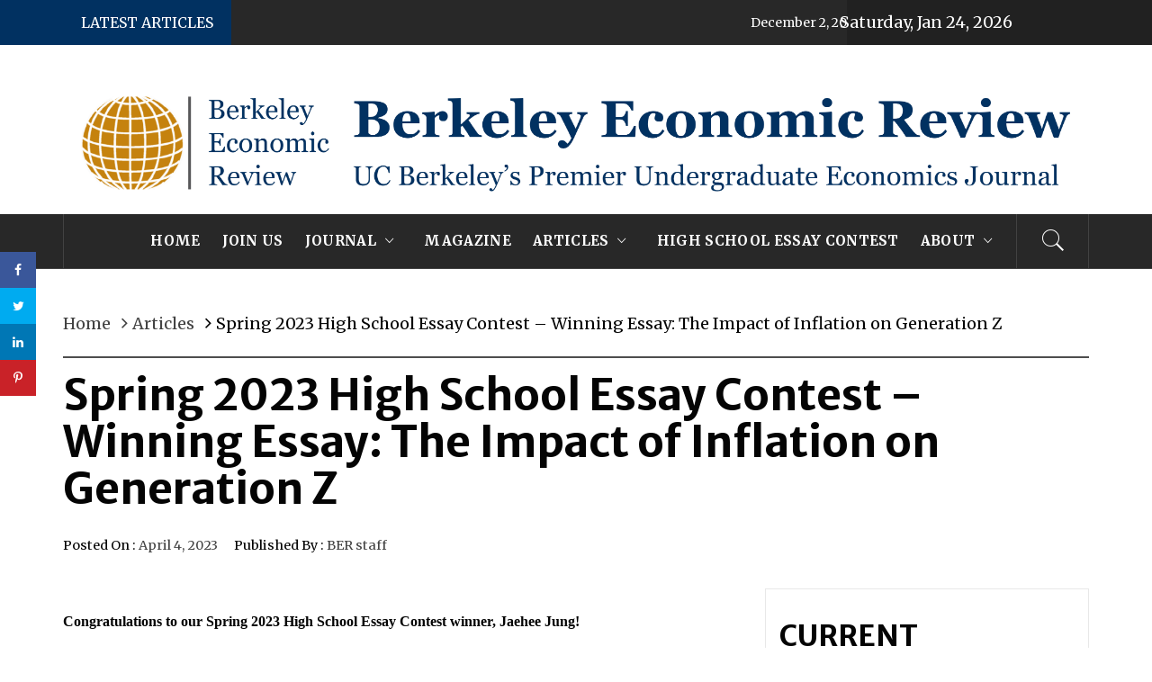

--- FILE ---
content_type: text/html; charset=UTF-8
request_url: https://econreview.studentorg.berkeley.edu/spring-2023-high-school-essay-contest-winning-essay-the-impact-of-inflation-on-generation-z/
body_size: 17689
content:
<!DOCTYPE html>
<html lang="en-US">
<head>
    <meta charset="UTF-8">
    <meta name="viewport" content="width=device-width, initial-scale=1">
    <link rel="profile" href="http://gmpg.org/xfn/11">
    <link rel="pingback" href="https://econreview.studentorg.berkeley.edu/xmlrpc.php">
    <title>Spring 2023 High School Essay Contest &#8211; Winning Essay: The Impact of Inflation on Generation Z &#8211; Berkeley Economic Review</title>
        <style type="text/css">
                            body .inner-header-overlay {
                    filter: alpha(opacity=72);
                    opacity: .72;
                }

                body .owl-item.active .single-slide:after {
                    filter: alpha(opacity=100);
                    opacity: 1;
                }

                        body .alt-bgcolor,
            body .widget.widget_nav_menu ul li:hover a:after,
            body .widget.widget_nav_menu ul li:focus a:after{
                background: #013161;
            }
                        body .secondary-bgcolor,
            body .main-navigation .menu > ul > li.current-menu-item > a,
            body .main-navigation .menu > ul > li:hover > a,
            body .main-navigation .menu > ul > li:focus > a,
            body .main-navigation .menu ul ul a:hover,
            body .inner-banner-2 .entry-title:after,
            body .widget.royal_magazine_widget_tabbed ul.nav-tabs li:hover a,
            body .widget.royal_magazine_widget_tabbed ul.nav-tabs li:hover a,
            body .widget.royal_magazine_widget_tabbed .nav-tabs > li.active > a,
            body .widget.royal_magazine_widget_tabbed .nav-tabs > li.active > a:focus,
            body .widget.royal_magazine_widget_tabbed .nav-tabs > li.active > a:hover
            body .widget.royal_magazine_widget_tabbed .site-footer .widget ul li ,
            body .woocommerce nav.woocommerce-pagination ul li a:focus,
            body .woocommerce nav.woocommerce-pagination ul li a:hover,
            body .woocommerce nav.woocommerce-pagination ul li span.current,
            body button,
            body input[type="button"],
            body input[type="reset"],
            body input[type="submit"],
            body .button-fancy:hover.-red > .btn-arrow,
            body .button-fancy:hover.-red > .btn-arrow:before, .button-fancy:hover.-red > .btn-arrow:after,
            body .news a:hover > span,
            body .news a:hover,
            body .nav-links .page-numbers.current,
            body .nav-links .page-numbers:hover,
            body .nav-links .page-numbers:focus,
            body .woocommerce nav.woocommerce-pagination ul li a:focus,
            body .woocommerce nav.woocommerce-pagination ul li a:hover,
            body .woocommerce nav.woocommerce-pagination ul li span.current {
                background: #c78111;
            }

            body .twp-corner:after{
                border-right-color: #c78111;
            }

            .button-fancy.-red,
            .nav-links .page-numbers.current,
            .nav-links .page-numbers:hover,
            .nav-links .page-numbers:focus,
            .woocommerce nav.woocommerce-pagination ul li a:focus,
            .woocommerce nav.woocommerce-pagination ul li a:hover,
            .woocommerce nav.woocommerce-pagination ul li span.current {
                border-color: #c78111;
            }

            body .sticky h2:before,
            body .button-fancy.-red,
            body .site-footer a:hover,
            body .site-footer a:focus,
            body input[type="text"]:focus,
            body input[type="text"]:hover,
            body input[type="email"]:focus,
            body input[type="email"]:hover,
            body input[type="url"]:focus,
            body input[type="url"]:hover,
            body input[type="password"]:focus,
            body input[type="password"]:hover,
            body input[type="search"]:focus,
            body input[type="search"]:hover,
            body input[type="number"]:focus,
            body input[type="number"]:hover,
            body input[type="tel"]:focus,
            body input[type="tel"]:hover,
            body input[type="range"]:focus,
            body input[type="range"]:hover,
            body input[type="date"]:focus,
            body input[type="date"]:hover,
            body input[type="month"]:focus,
            body input[type="month"]:hover,
            body input[type="week"]:focus,
            body input[type="week"]:hover,
            body input[type="time"]:focus,
            body input[type="time"]:hover,
            body input[type="datetime"]:focus,
            body input[type="datetime"]:hover,
            body input[type="datetime-local"]:focus,
            body input[type="datetime-local"]:hover,
            body input[type="color"]:focus,
            body input[type="color"]:hover,
            body textarea:focus,
            body textarea:hover,
            body a:hover, body a:focus, body a:active {
                color: #c78111;
            }

                        body .site-footer{
                background: #0f100f;
            }

                        body .site-footer,
            body .site-footer a,
            body .site-footer h1,
            body .site-footer h2,
            body .site-footer h3,
            body .site-footer h4,
            body .site-footer h5{
                color: #fff;
            }

                        body .mailchimp-bgcolor {
                background: #013161;
            }

                        body .mailchimp-bgcolor,
            body .mailchimp-bgcolor a{
                color: #ffffff;
            }

                        body .mc4wp-form-fields input[type="submit"] {
                background: #f7de22;
            }

                        body,
            button,
            input,
            select,
            textarea,
            .primary-font,
            .main-navigation .menu ul a,
            #secondary .widget.royal_magazine_widget_tabbed ul.nav-tabs li a,
            .site-footer .widget.royal_magazine_widget_tabbed ul.nav-tabs li a,
            .widget.widget_nav_menu ul.menu li a{
                font-family: Merriweather !important;
            }

                        .comment-respond .comment-reply-title,
            .secondary-font,
            h1, h2, h3, h4, h5, h6 {
                font-family: Merriweather Sans !important;
            }

                        body,
            .single .site-content .content-area p,
            .alt-font{
                font-family: Merriweather !important;
            }

                        body, body button, body input, body select, body textarea, body p {
                font-size: 18px !important;
            }

                        body.home .twp-article-wrapper .twp-text-align,
            body.archive .twp-article-wrapper .twp-text-align {
                text-align: justify;
            }

                        body h1 {
                font-size: 36px;
            }

                        body h2 {
                font-size: 30px;
            }

                        body h3 {
                font-size: 24px;
            }

                        body h4 {
                font-size: 18px;
            }

                        body h5 {
                font-size: 14px;
            }

                    </style>

    
<!-- Google Tag Manager for WordPress by gtm4wp.com -->
<script data-cfasync="false" data-pagespeed-no-defer>
	var gtm4wp_datalayer_name = "dataLayer";
	var dataLayer = dataLayer || [];
</script>
<!-- End Google Tag Manager for WordPress by gtm4wp.com --><link rel='dns-prefetch' href='//fonts.googleapis.com' />
<link rel='dns-prefetch' href='//s.w.org' />
<link rel="alternate" type="application/rss+xml" title="Berkeley Economic Review &raquo; Feed" href="https://econreview.studentorg.berkeley.edu/feed/" />
<link rel="alternate" type="application/rss+xml" title="Berkeley Economic Review &raquo; Comments Feed" href="https://econreview.studentorg.berkeley.edu/comments/feed/" />
<link rel="alternate" type="application/rss+xml" title="Berkeley Economic Review &raquo; Spring 2023 High School Essay Contest &#8211; Winning Essay: The Impact of Inflation on Generation Z Comments Feed" href="https://econreview.studentorg.berkeley.edu/spring-2023-high-school-essay-contest-winning-essay-the-impact-of-inflation-on-generation-z/feed/" />
		<!-- This site uses the Google Analytics by ExactMetrics plugin v7.10.0 - Using Analytics tracking - https://www.exactmetrics.com/ -->
							<script
				src="//www.googletagmanager.com/gtag/js?id=UA-85366879-1"  data-cfasync="false" data-wpfc-render="false" type="text/javascript" async></script>
			<script data-cfasync="false" data-wpfc-render="false" type="text/javascript">
				var em_version = '7.10.0';
				var em_track_user = true;
				var em_no_track_reason = '';
				
								var disableStrs = [
															'ga-disable-UA-85366879-1',
									];

				/* Function to detect opted out users */
				function __gtagTrackerIsOptedOut() {
					for (var index = 0; index < disableStrs.length; index++) {
						if (document.cookie.indexOf(disableStrs[index] + '=true') > -1) {
							return true;
						}
					}

					return false;
				}

				/* Disable tracking if the opt-out cookie exists. */
				if (__gtagTrackerIsOptedOut()) {
					for (var index = 0; index < disableStrs.length; index++) {
						window[disableStrs[index]] = true;
					}
				}

				/* Opt-out function */
				function __gtagTrackerOptout() {
					for (var index = 0; index < disableStrs.length; index++) {
						document.cookie = disableStrs[index] + '=true; expires=Thu, 31 Dec 2099 23:59:59 UTC; path=/';
						window[disableStrs[index]] = true;
					}
				}

				if ('undefined' === typeof gaOptout) {
					function gaOptout() {
						__gtagTrackerOptout();
					}
				}
								window.dataLayer = window.dataLayer || [];

				window.ExactMetricsDualTracker = {
					helpers: {},
					trackers: {},
				};
				if (em_track_user) {
					function __gtagDataLayer() {
						dataLayer.push(arguments);
					}

					function __gtagTracker(type, name, parameters) {
						if (!parameters) {
							parameters = {};
						}

						if (parameters.send_to) {
							__gtagDataLayer.apply(null, arguments);
							return;
						}

						if (type === 'event') {
							
														parameters.send_to = exactmetrics_frontend.ua;
							__gtagDataLayer(type, name, parameters);
													} else {
							__gtagDataLayer.apply(null, arguments);
						}
					}

					__gtagTracker('js', new Date());
					__gtagTracker('set', {
						'developer_id.dNDMyYj': true,
											});
															__gtagTracker('config', 'UA-85366879-1', {"forceSSL":"true"} );
										window.gtag = __gtagTracker;										(function () {
						/* https://developers.google.com/analytics/devguides/collection/analyticsjs/ */
						/* ga and __gaTracker compatibility shim. */
						var noopfn = function () {
							return null;
						};
						var newtracker = function () {
							return new Tracker();
						};
						var Tracker = function () {
							return null;
						};
						var p = Tracker.prototype;
						p.get = noopfn;
						p.set = noopfn;
						p.send = function () {
							var args = Array.prototype.slice.call(arguments);
							args.unshift('send');
							__gaTracker.apply(null, args);
						};
						var __gaTracker = function () {
							var len = arguments.length;
							if (len === 0) {
								return;
							}
							var f = arguments[len - 1];
							if (typeof f !== 'object' || f === null || typeof f.hitCallback !== 'function') {
								if ('send' === arguments[0]) {
									var hitConverted, hitObject = false, action;
									if ('event' === arguments[1]) {
										if ('undefined' !== typeof arguments[3]) {
											hitObject = {
												'eventAction': arguments[3],
												'eventCategory': arguments[2],
												'eventLabel': arguments[4],
												'value': arguments[5] ? arguments[5] : 1,
											}
										}
									}
									if ('pageview' === arguments[1]) {
										if ('undefined' !== typeof arguments[2]) {
											hitObject = {
												'eventAction': 'page_view',
												'page_path': arguments[2],
											}
										}
									}
									if (typeof arguments[2] === 'object') {
										hitObject = arguments[2];
									}
									if (typeof arguments[5] === 'object') {
										Object.assign(hitObject, arguments[5]);
									}
									if ('undefined' !== typeof arguments[1].hitType) {
										hitObject = arguments[1];
										if ('pageview' === hitObject.hitType) {
											hitObject.eventAction = 'page_view';
										}
									}
									if (hitObject) {
										action = 'timing' === arguments[1].hitType ? 'timing_complete' : hitObject.eventAction;
										hitConverted = mapArgs(hitObject);
										__gtagTracker('event', action, hitConverted);
									}
								}
								return;
							}

							function mapArgs(args) {
								var arg, hit = {};
								var gaMap = {
									'eventCategory': 'event_category',
									'eventAction': 'event_action',
									'eventLabel': 'event_label',
									'eventValue': 'event_value',
									'nonInteraction': 'non_interaction',
									'timingCategory': 'event_category',
									'timingVar': 'name',
									'timingValue': 'value',
									'timingLabel': 'event_label',
									'page': 'page_path',
									'location': 'page_location',
									'title': 'page_title',
								};
								for (arg in args) {
																		if (!(!args.hasOwnProperty(arg) || !gaMap.hasOwnProperty(arg))) {
										hit[gaMap[arg]] = args[arg];
									} else {
										hit[arg] = args[arg];
									}
								}
								return hit;
							}

							try {
								f.hitCallback();
							} catch (ex) {
							}
						};
						__gaTracker.create = newtracker;
						__gaTracker.getByName = newtracker;
						__gaTracker.getAll = function () {
							return [];
						};
						__gaTracker.remove = noopfn;
						__gaTracker.loaded = true;
						window['__gaTracker'] = __gaTracker;
					})();
									} else {
										console.log("");
					(function () {
						function __gtagTracker() {
							return null;
						}

						window['__gtagTracker'] = __gtagTracker;
						window['gtag'] = __gtagTracker;
					})();
									}
			</script>
				<!-- / Google Analytics by ExactMetrics -->
				<script type="text/javascript">
			window._wpemojiSettings = {"baseUrl":"https:\/\/s.w.org\/images\/core\/emoji\/11\/72x72\/","ext":".png","svgUrl":"https:\/\/s.w.org\/images\/core\/emoji\/11\/svg\/","svgExt":".svg","source":{"concatemoji":"https:\/\/econreview.studentorg.berkeley.edu\/wp-includes\/js\/wp-emoji-release.min.js?ver=4.9.8"}};
			!function(a,b,c){function d(a,b){var c=String.fromCharCode;l.clearRect(0,0,k.width,k.height),l.fillText(c.apply(this,a),0,0);var d=k.toDataURL();l.clearRect(0,0,k.width,k.height),l.fillText(c.apply(this,b),0,0);var e=k.toDataURL();return d===e}function e(a){var b;if(!l||!l.fillText)return!1;switch(l.textBaseline="top",l.font="600 32px Arial",a){case"flag":return!(b=d([55356,56826,55356,56819],[55356,56826,8203,55356,56819]))&&(b=d([55356,57332,56128,56423,56128,56418,56128,56421,56128,56430,56128,56423,56128,56447],[55356,57332,8203,56128,56423,8203,56128,56418,8203,56128,56421,8203,56128,56430,8203,56128,56423,8203,56128,56447]),!b);case"emoji":return b=d([55358,56760,9792,65039],[55358,56760,8203,9792,65039]),!b}return!1}function f(a){var c=b.createElement("script");c.src=a,c.defer=c.type="text/javascript",b.getElementsByTagName("head")[0].appendChild(c)}var g,h,i,j,k=b.createElement("canvas"),l=k.getContext&&k.getContext("2d");for(j=Array("flag","emoji"),c.supports={everything:!0,everythingExceptFlag:!0},i=0;i<j.length;i++)c.supports[j[i]]=e(j[i]),c.supports.everything=c.supports.everything&&c.supports[j[i]],"flag"!==j[i]&&(c.supports.everythingExceptFlag=c.supports.everythingExceptFlag&&c.supports[j[i]]);c.supports.everythingExceptFlag=c.supports.everythingExceptFlag&&!c.supports.flag,c.DOMReady=!1,c.readyCallback=function(){c.DOMReady=!0},c.supports.everything||(h=function(){c.readyCallback()},b.addEventListener?(b.addEventListener("DOMContentLoaded",h,!1),a.addEventListener("load",h,!1)):(a.attachEvent("onload",h),b.attachEvent("onreadystatechange",function(){"complete"===b.readyState&&c.readyCallback()})),g=c.source||{},g.concatemoji?f(g.concatemoji):g.wpemoji&&g.twemoji&&(f(g.twemoji),f(g.wpemoji)))}(window,document,window._wpemojiSettings);
		</script>
		<style type="text/css">
img.wp-smiley,
img.emoji {
	display: inline !important;
	border: none !important;
	box-shadow: none !important;
	height: 1em !important;
	width: 1em !important;
	margin: 0 .07em !important;
	vertical-align: -0.1em !important;
	background: none !important;
	padding: 0 !important;
}
</style>
<link rel='stylesheet' id='contact-form-7-css'  href='https://econreview.studentorg.berkeley.edu/wp-content/plugins/contact-form-7/includes/css/styles.css?ver=5.0.4' type='text/css' media='all' />
<link rel='stylesheet' id='font-awesome-5-css'  href='https://econreview.studentorg.berkeley.edu/wp-content/plugins/beaver-builder-lite-version/fonts/fontawesome/5.15.4/css/all.min.css?ver=2.8.3.2' type='text/css' media='all' />
<link rel='stylesheet' id='font-awesome-css'  href='https://econreview.studentorg.berkeley.edu/wp-content/plugins/beaver-builder-lite-version/fonts/fontawesome/5.15.4/css/v4-shims.min.css?ver=2.8.3.2' type='text/css' media='all' />
<link rel='stylesheet' id='bootstrap-css'  href='https://econreview.studentorg.berkeley.edu/wp-content/plugins/magee-shortcodes/assets/bootstrap/css/bootstrap.min.css?ver=3.3.4' type='text/css' media='' />
<link rel='stylesheet' id='prettyPhoto-css'  href='https://econreview.studentorg.berkeley.edu/wp-content/plugins/magee-shortcodes/assets/css/prettyPhoto.css?ver=4.9.8' type='text/css' media='' />
<link rel='stylesheet' id='classycountdown-css'  href='https://econreview.studentorg.berkeley.edu/wp-content/plugins/magee-shortcodes/assets/jquery-countdown/jquery.classycountdown.css?ver=1.1.0' type='text/css' media='' />
<link rel='stylesheet' id='twentytwenty-css'  href='https://econreview.studentorg.berkeley.edu/wp-content/plugins/magee-shortcodes/assets/css/twentytwenty.css?ver=4.9.8' type='text/css' media='' />
<link rel='stylesheet' id='audioplayer-css'  href='https://econreview.studentorg.berkeley.edu/wp-content/plugins/magee-shortcodes/assets/css/audioplayer.css?ver=4.9.8' type='text/css' media='' />
<link rel='stylesheet' id='weather-icons-css'  href='https://econreview.studentorg.berkeley.edu/wp-content/plugins/magee-shortcodes/assets/weathericons/css/weather-icons.min.css?ver=4.9.8' type='text/css' media='' />
<link rel='stylesheet' id='animate-css'  href='https://econreview.studentorg.berkeley.edu/wp-content/plugins/magee-shortcodes/assets/css/animate.css?ver=4.9.8' type='text/css' media='' />
<link rel='stylesheet' id='magee-shortcode-css'  href='https://econreview.studentorg.berkeley.edu/wp-content/plugins/magee-shortcodes/assets/css/shortcode.css?ver=1.6.0' type='text/css' media='' />
<link rel='stylesheet' id='sdm-styles-css'  href='https://econreview.studentorg.berkeley.edu/wp-content/plugins/simple-download-monitor/css/sdm_wp_styles.css?ver=4.9.8' type='text/css' media='all' />
<link rel='stylesheet' id='dpsp-frontend-style-css'  href='https://econreview.studentorg.berkeley.edu/wp-content/plugins/social-pug/assets/css/style-frontend.css?ver=4.9.8' type='text/css' media='all' />
<link rel='stylesheet' id='google-fonts-css'  href='//fonts.googleapis.com/css?family&#038;ver=1.4.5' type='text/css' media='all' />
<link rel='stylesheet' id='google-fonts-title-css'  href='//fonts.googleapis.com/css?family&#038;ver=1.4.5' type='text/css' media='all' />
<link rel='stylesheet' id='wpfm-frontend-font-awesome-css'  href='https://econreview.studentorg.berkeley.edu/wp-content/plugins/wp-floating-menu/css/font-awesome/font-awesome.min.css?ver=4.9.8' type='text/css' media='all' />
<link rel='stylesheet' id='wpfm-frontend-genericons-css-css'  href='https://econreview.studentorg.berkeley.edu/wp-content/plugins/wp-floating-menu/css/genericons.css?ver=4.9.8' type='text/css' media='all' />
<link rel='stylesheet' id='wpfm-frontend-css-css'  href='https://econreview.studentorg.berkeley.edu/wp-content/plugins/wp-floating-menu/css/front-end.css?ver=4.9.8' type='text/css' media='all' />
<link rel='stylesheet' id='dashicons-css'  href='https://econreview.studentorg.berkeley.edu/wp-includes/css/dashicons.min.css?ver=4.9.8' type='text/css' media='all' />
<link rel='stylesheet' id='wpfm-frontend-vesper-icons-css-css'  href='https://econreview.studentorg.berkeley.edu/wp-content/plugins/wp-floating-menu/css/vesper-icons.css?ver=4.9.8' type='text/css' media='all' />
<link rel='stylesheet' id='issuem_style-css'  href='https://econreview.studentorg.berkeley.edu/wp-content/plugins/issuem/css/issuem.css?ver=2.8.6' type='text/css' media='all' />
<link rel='stylesheet' id='jquery-issuem-flexslider-css'  href='https://econreview.studentorg.berkeley.edu/wp-content/plugins/issuem/css/flexslider.css?ver=2.8.6' type='text/css' media='all' />
<link rel='stylesheet' id='slick-css'  href='https://econreview.studentorg.berkeley.edu/wp-content/themes/royal-magazine-pro/assets/libraries/slick/css/slick.min.css?ver=4.9.8' type='text/css' media='all' />
<link rel='stylesheet' id='ionicons-css'  href='https://econreview.studentorg.berkeley.edu/wp-content/themes/royal-magazine-pro/assets/libraries/ionicons/css/ionicons.min.css?ver=4.9.8' type='text/css' media='all' />
<link rel='stylesheet' id='magnific-popup-css'  href='https://econreview.studentorg.berkeley.edu/wp-content/themes/royal-magazine-pro/assets/libraries/magnific-popup/magnific-popup.css?ver=4.9.8' type='text/css' media='all' />
<link rel='stylesheet' id='slider-pro-css-css'  href='https://econreview.studentorg.berkeley.edu/wp-content/themes/royal-magazine-pro/assets/libraries/slider-pro/css/slider-pro.min.css?ver=4.9.8' type='text/css' media='all' />
<link rel='stylesheet' id='royal-magazine-style-css'  href='https://econreview.studentorg.berkeley.edu/wp-content/themes/royal-magazine-pro/style.css?ver=4.9.8' type='text/css' media='all' />
<link rel='stylesheet' id='royal-magazine-google-fonts-css'  href='https://fonts.googleapis.com/css?family=Merriweather:400,400italic,300,900,700|Merriweather%20Sans:400,400italic,700,800|Merriweather:400,400italic,300,900,700' type='text/css' media='all' />
<link rel='stylesheet' id='dry_awp_theme_style-css'  href='https://econreview.studentorg.berkeley.edu/wp-content/plugins/advanced-wp-columns/assets/css/awp-columns.css?ver=4.9.8' type='text/css' media='all' />
<style id='dry_awp_theme_style-inline-css' type='text/css'>
@media screen and (max-width: 1024px) {	.csColumn {		clear: both !important;		float: none !important;		text-align: center !important;		margin-left:  10% !important;		margin-right: 10% !important;		width: 80% !important;	}	.csColumnGap {		display: none !important;	}}
</style>
<link rel='stylesheet' id='wpfm-google-fonts-css'  href='//fonts.googleapis.com/css?family=Roboto%3A100italic%2C100%2C300italic%2C300%2C400italic%2C400%2C500italic%2C500%2C700italic%2C700%2C900italic%2C900&#038;ver=4.9.8' type='text/css' media='all' />
<script type='text/javascript' src='https://econreview.studentorg.berkeley.edu/wp-content/plugins/google-analytics-dashboard-for-wp/assets/js/frontend-gtag.min.js?ver=7.10.0'></script>
<script data-cfasync="false" data-wpfc-render="false" type="text/javascript" id='exactmetrics-frontend-script-js-extra'>/* <![CDATA[ */
var exactmetrics_frontend = {"js_events_tracking":"true","download_extensions":"zip,mp3,mpeg,pdf,docx,pptx,xlsx,rar","inbound_paths":"[{\"path\":\"\\\/go\\\/\",\"label\":\"affiliate\"},{\"path\":\"\\\/recommend\\\/\",\"label\":\"affiliate\"}]","home_url":"https:\/\/econreview.studentorg.berkeley.edu","hash_tracking":"false","ua":"UA-85366879-1","v4_id":""};/* ]]> */
</script>
<script type='text/javascript' src='https://econreview.studentorg.berkeley.edu/wp-includes/js/jquery/jquery.js?ver=1.12.4'></script>
<script type='text/javascript' src='https://econreview.studentorg.berkeley.edu/wp-includes/js/jquery/jquery-migrate.min.js?ver=1.4.1'></script>
<script type='text/javascript' src='https://econreview.studentorg.berkeley.edu/wp-content/plugins/magee-shortcodes/assets/js/jquery.waypoints.js?ver=2.0.5'></script>
<script type='text/javascript' src='https://econreview.studentorg.berkeley.edu/wp-content/plugins/magee-shortcodes/assets/jquery-countdown/jquery.countdown.min.js?ver=2.0.4'></script>
<script type='text/javascript' src='https://econreview.studentorg.berkeley.edu/wp-content/plugins/magee-shortcodes/assets/jquery-easy-pie-chart/jquery.easypiechart.min.js?ver=2.1.7'></script>
<script type='text/javascript' src='https://econreview.studentorg.berkeley.edu/wp-content/plugins/magee-shortcodes/assets/js/jquery.prettyPhoto.js?ver=3.1.6'></script>
<script type='text/javascript' src='https://econreview.studentorg.berkeley.edu/wp-content/plugins/magee-shortcodes/assets/jquery-countdown/jquery.knob.js?ver=1.2.11'></script>
<script type='text/javascript' src='https://econreview.studentorg.berkeley.edu/wp-content/plugins/magee-shortcodes/assets/jquery-countdown/jquery.throttle.js?ver=4.9.8'></script>
<script type='text/javascript' src='https://econreview.studentorg.berkeley.edu/wp-content/plugins/magee-shortcodes/assets/jquery-countdown/jquery.classycountdown.min.js?ver=1.1.0'></script>
<script type='text/javascript' src='https://econreview.studentorg.berkeley.edu/wp-content/plugins/magee-shortcodes/assets/js/jquery.event.move.js?ver=1.3.6'></script>
<script type='text/javascript' src='https://econreview.studentorg.berkeley.edu/wp-content/plugins/magee-shortcodes/assets/js/jquery.twentytwenty.js?ver=4.9.8'></script>
<script type='text/javascript' src='https://econreview.studentorg.berkeley.edu/wp-content/plugins/magee-shortcodes/assets/js/audioplayer.js?ver=4.9.8'></script>
<script type='text/javascript' src='https://econreview.studentorg.berkeley.edu/wp-content/plugins/magee-shortcodes/assets/js/chart.min.js?ver=2.1.4'></script>
<script type='text/javascript' src='https://econreview.studentorg.berkeley.edu/wp-content/plugins/magee-shortcodes/assets/js/moment.js?ver=2.12.0'></script>
<script type='text/javascript'>
/* <![CDATA[ */
var sdm_ajax_script = {"ajaxurl":"https:\/\/econreview.studentorg.berkeley.edu\/wp-admin\/admin-ajax.php"};
/* ]]> */
</script>
<script type='text/javascript' src='https://econreview.studentorg.berkeley.edu/wp-content/plugins/simple-download-monitor/js/sdm_wp_scripts.js?ver=4.9.8'></script>
<script type='text/javascript' src='https://econreview.studentorg.berkeley.edu/wp-content/plugins/social-pug/assets/js/front-end.js?ver=4.9.8'></script>
<script type='text/javascript' src='https://econreview.studentorg.berkeley.edu/wp-content/plugins/wp-floating-menu/js/frontend.js?ver=1.4.5'></script>
<script type='text/javascript' src='https://econreview.studentorg.berkeley.edu/wp-content/plugins/issuem/js/jquery.flexslider-min.js?ver=2.8.6'></script>
<link rel='https://api.w.org/' href='https://econreview.studentorg.berkeley.edu/wp-json/' />
<link rel="EditURI" type="application/rsd+xml" title="RSD" href="https://econreview.studentorg.berkeley.edu/xmlrpc.php?rsd" />
<link rel="wlwmanifest" type="application/wlwmanifest+xml" href="https://econreview.studentorg.berkeley.edu/wp-includes/wlwmanifest.xml" /> 
<link rel='prev' title='Spring 2023 High School Essay Contest' href='https://econreview.studentorg.berkeley.edu/spring-2023-high-school-essay-contest/' />
<link rel='next' title='Is economic man really a rational agent?' href='https://econreview.studentorg.berkeley.edu/is-economic-man-really-a-rational-agent/' />
<meta name="generator" content="WordPress 4.9.8" />
<link rel="canonical" href="https://econreview.studentorg.berkeley.edu/spring-2023-high-school-essay-contest-winning-essay-the-impact-of-inflation-on-generation-z/" />
<link rel='shortlink' href='https://econreview.studentorg.berkeley.edu/?p=4263' />
		<!-- Custom Logo: hide header text -->
		<style id="custom-logo-css" type="text/css">
			.site-title, .site-description {
				position: absolute;
				clip: rect(1px, 1px, 1px, 1px);
			}
		</style>
	<link rel="alternate" type="application/json+oembed" href="https://econreview.studentorg.berkeley.edu/wp-json/oembed/1.0/embed?url=https%3A%2F%2Feconreview.studentorg.berkeley.edu%2Fspring-2023-high-school-essay-contest-winning-essay-the-impact-of-inflation-on-generation-z%2F" />
<link rel="alternate" type="text/xml+oembed" href="https://econreview.studentorg.berkeley.edu/wp-json/oembed/1.0/embed?url=https%3A%2F%2Feconreview.studentorg.berkeley.edu%2Fspring-2023-high-school-essay-contest-winning-essay-the-impact-of-inflation-on-generation-z%2F&#038;format=xml" />
<meta name="generator" content="Site Kit by Google 1.69.0" /><script type="text/javascript">//<![CDATA[
  function external_links_in_new_windows_loop() {
    if (!document.links) {
      document.links = document.getElementsByTagName('a');
    }
    var change_link = false;
    var force = '';
    var ignore = '';

    for (var t=0; t<document.links.length; t++) {
      var all_links = document.links[t];
      change_link = false;
      
      if(document.links[t].hasAttribute('onClick') == false) {
        // forced if the address starts with http (or also https), but does not link to the current domain
        if(all_links.href.search(/^http/) != -1 && all_links.href.search('econreview.studentorg.berkeley.edu') == -1 && all_links.href.search(/^#/) == -1) {
          // console.log('Changed ' + all_links.href);
          change_link = true;
        }
          
        if(force != '' && all_links.href.search(force) != -1) {
          // forced
          // console.log('force ' + all_links.href);
          change_link = true;
        }
        
        if(ignore != '' && all_links.href.search(ignore) != -1) {
          // console.log('ignore ' + all_links.href);
          // ignored
          change_link = false;
        }

        if(change_link == true) {
          // console.log('Changed ' + all_links.href);
          document.links[t].setAttribute('onClick', 'javascript:window.open(\'' + all_links.href.replace(/'/g, '') + '\', \'_blank\', \'noopener\'); return false;');
          document.links[t].removeAttribute('target');
        }
      }
    }
  }
  
  // Load
  function external_links_in_new_windows_load(func)
  {  
    var oldonload = window.onload;
    if (typeof window.onload != 'function'){
      window.onload = func;
    } else {
      window.onload = function(){
        oldonload();
        func();
      }
    }
  }

  external_links_in_new_windows_load(external_links_in_new_windows_loop);
  //]]></script>

<style type="text/css" data-source="Social Pug">
					@media screen and ( max-width : 720px ) {
						#dpsp-floating-sidebar.dpsp-hide-on-mobile { display: none !important; }
					}
				</style><meta name="twitter:card" 		content="summary_large_image" /><meta property="og:url"			content="https://econreview.studentorg.berkeley.edu/spring-2023-high-school-essay-contest-winning-essay-the-impact-of-inflation-on-generation-z/" /><meta property="og:type"			content="article" /><meta property="og:title"			content="Spring 2023 High School Essay Contest - Winning Essay: The Impact of Inflation on Generation Z" /><meta property="og:description" 	content="Congratulations to our Spring 2023 High School Essay Contest winner, Jaehee Jung! JAEHEE JUNG -" /><meta property="og:image" 		content="" /><!-- WordPress Most Popular --><script type="text/javascript">/* <![CDATA[ */ jQuery.post("https://econreview.studentorg.berkeley.edu/wp-admin/admin-ajax.php", { action: "wmp_update", id: 4263, token: "c13a356d4e" }); /* ]]> */</script><!-- /WordPress Most Popular -->
<!-- Google Tag Manager for WordPress by gtm4wp.com -->
<!-- GTM Container placement set to manual -->
<script data-cfasync="false" data-pagespeed-no-defer type="text/javascript">
	var dataLayer_content = {"pagePostType":"post","pagePostType2":"single-post","pageCategory":["articles","macroeconomics"],"pagePostAuthor":"BER staff"};
	dataLayer.push( dataLayer_content );
</script>
<script data-cfasync="false">
(function(w,d,s,l,i){w[l]=w[l]||[];w[l].push({'gtm.start':
new Date().getTime(),event:'gtm.js'});var f=d.getElementsByTagName(s)[0],
j=d.createElement(s),dl=l!='dataLayer'?'&l='+l:'';j.async=true;j.src=
'//www.googletagmanager.com/gtm.js?id='+i+dl;f.parentNode.insertBefore(j,f);
})(window,document,'script','dataLayer','GTM-M972GTL');
</script>
<!-- End Google Tag Manager for WordPress by gtm4wp.com -->
<!-- Google AdSense snippet added by Site Kit -->
<meta name="google-adsense-platform-account" content="ca-host-pub-2644536267352236">
<meta name="google-adsense-platform-domain" content="sitekit.withgoogle.com">
<!-- End Google AdSense snippet added by Site Kit -->
<link rel="icon" href="https://econreview.studentorg.berkeley.edu/wp-content/uploads/2020/01/cropped-ber-logo-copy-1-32x32.png" sizes="32x32" />
<link rel="icon" href="https://econreview.studentorg.berkeley.edu/wp-content/uploads/2020/01/cropped-ber-logo-copy-1-192x192.png" sizes="192x192" />
<link rel="apple-touch-icon-precomposed" href="https://econreview.studentorg.berkeley.edu/wp-content/uploads/2020/01/cropped-ber-logo-copy-1-180x180.png" />
<meta name="msapplication-TileImage" content="https://econreview.studentorg.berkeley.edu/wp-content/uploads/2020/01/cropped-ber-logo-copy-1-270x270.png" />
</head>

<body class="post-template-default single single-post postid-4263 single-format-standard wp-custom-logo fl-builder-2-8-3-2 group-blog right-sidebar ">
    <div class="preloader">
        <div class="preloader-wrapper">
            <div class="line odd"></div>
            <div class="line even"></div>
            <div class="line odd-1"></div>
            <div class="line even-1"></div>
        </div>
    </div>
<!-- full-screen-layout/boxed-layout -->
<div id="page" class="site site-bg full-screen-layout">
    <a class="skip-link screen-reader-text" href="#main">Skip to content</a>
        <header id="masthead" class="site-header site-header-second-1" role="banner">
                    <div class="top-bar alt-bgcolor container-fluid no-padding">
                <div class="container">
                                            <div class="breaking-news">
                            <h3 class="primary-font text-uppercase">Latest Articles</h3>
                        </div>
                                        <div class="news primary-bgcolor">
                                                                            <div data-speed="10000" data-direction="left" class="marquee">
                                                                    <a href="https://econreview.studentorg.berkeley.edu/deep-narrow-funnels-time-cost-of-club-recruitment/" class="alt-font">
                                                                                    <span
                                                class="primary-font">December 2, 2025                                            </span>
                                                                                Deep, Narrow Funnels: Time Cost of Club Recruitment                                    </a>
                                                                        <a href="https://econreview.studentorg.berkeley.edu/the-swiss-paradox-why-we-pay-a-fortune-for-chocolate-and-watches/" class="alt-font">
                                                                                    <span
                                                class="primary-font">                                            </span>
                                                                                The Swiss Paradox: Why We Pay a Fortune for Chocolate and Watches                                    </a>
                                                                        <a href="https://econreview.studentorg.berkeley.edu/the-nbas-paradox-fewer-viewers-bigger-paydays/" class="alt-font">
                                                                                    <span
                                                class="primary-font">November 19, 2025                                            </span>
                                                                                The NBA’s Paradox: Fewer Viewers, Bigger Paydays                                    </a>
                                                                        <a href="https://econreview.studentorg.berkeley.edu/the-debt-that-doesnt-feel-like-debt/" class="alt-font">
                                                                                    <span
                                                class="primary-font">                                            </span>
                                                                                The Debt That Doesn’t Feel Like Debt                                    </a>
                                                                        <a href="https://econreview.studentorg.berkeley.edu/guyanas-gilded-cage/" class="alt-font">
                                                                                    <span
                                                class="primary-font">November 16, 2025                                            </span>
                                                                                Guyana&#8217;s Gilded Cage                                    </a>
                                                                </div>
                                                </div>
                                            <div class="twp-date primary-font">
                            Saturday, Jan 24, 2026                        </div>
                                                        </div>
            </div>
                <div class="header-middle">
            <div class="container container-bg">
                <div class="row">
                    <div class="col-sm-12">
                        <div class="site-branding">
                                                            <span class="site-title secondary-font">
                                <a href="https://econreview.studentorg.berkeley.edu/" rel="home">
                                    Berkeley Economic Review                                </a>
                            </span>
                            <a href="https://econreview.studentorg.berkeley.edu/" class="custom-logo-link" rel="home" itemprop="url"><img width="3722" height="515" src="https://econreview.studentorg.berkeley.edu/wp-content/uploads/2019/08/cropped-header.png" class="custom-logo" alt="Berkeley Economic Review" itemprop="logo" srcset="https://econreview.studentorg.berkeley.edu/wp-content/uploads/2019/08/cropped-header.png 3722w, https://econreview.studentorg.berkeley.edu/wp-content/uploads/2019/08/cropped-header-632x87.png 632w, https://econreview.studentorg.berkeley.edu/wp-content/uploads/2019/08/cropped-header-768x106.png 768w, https://econreview.studentorg.berkeley.edu/wp-content/uploads/2019/08/cropped-header-1020x141.png 1020w" sizes="(max-width: 3722px) 100vw, 3722px" /></a>                                <p class="site-description">UC Berkeley’s Premier Undergraduate Economics Journal</p>
                                                    </div>
                                            </div>
                </div>
            </div>
        </div>
        <div class="top-header primary-bgcolor">
                        <div class="container">
                <div class="row">
                    <div class="col-sm-12">
                        <nav class="main-navigation" role="navigation">
                                                        <span class="icon-search">
                            <i class="twp-icon twp-icon-2x ion-ios-search"></i>
                        </span>

                        <span class="toggle-menu" aria-controls="primary-menu" aria-expanded="false">
                             <span class="screen-reader-text">
                                Primary Menu                            </span>
                            <i class="ham"></i>
                        </span>

                            <div class="menu"><ul id="primary-menu" class="menu"><li id="menu-item-1017" class="menu-item menu-item-type-custom menu-item-object-custom menu-item-home menu-item-1017"><a href="https://econreview.studentorg.berkeley.edu/">Home</a></li>
<li id="menu-item-5104" class="menu-item menu-item-type-post_type menu-item-object-post menu-item-5104"><a href="https://econreview.studentorg.berkeley.edu/https-docs-google-com-forms-d-e-1faipqlsd9dgxdcm8xqndodizgsqdp2alqgewuaap6aqh0kqstmvftzw-viewform/">Join Us</a></li>
<li id="menu-item-4894" class="menu-item menu-item-type-post_type menu-item-object-page menu-item-has-children menu-item-4894"><a href="https://econreview.studentorg.berkeley.edu/editions/">Journal</a>
<ul class="sub-menu">
	<li id="menu-item-4895" class="menu-item menu-item-type-post_type menu-item-object-page menu-item-4895"><a href="https://econreview.studentorg.berkeley.edu/about-the-journal/">About The Journal</a></li>
	<li id="menu-item-4896" class="menu-item menu-item-type-post_type menu-item-object-page menu-item-4896"><a href="https://econreview.studentorg.berkeley.edu/editions/">Editions</a></li>
	<li id="menu-item-4606" class="menu-item menu-item-type-post_type menu-item-object-page menu-item-4606"><a href="https://econreview.studentorg.berkeley.edu/journal-submission/">Journal Submission</a></li>
</ul>
</li>
<li id="menu-item-1421" class="menu-item menu-item-type-post_type menu-item-object-page menu-item-1421"><a href="https://econreview.studentorg.berkeley.edu/magazine/">Magazine</a></li>
<li id="menu-item-618" class="menu-item menu-item-type-taxonomy menu-item-object-category current-post-ancestor current-menu-parent current-post-parent menu-item-has-children menu-item-618"><a href="https://econreview.studentorg.berkeley.edu/category/articles/">Articles</a>
<ul class="sub-menu">
	<li id="menu-item-1246" class="menu-item menu-item-type-taxonomy menu-item-object-category menu-item-1246"><a href="https://econreview.studentorg.berkeley.edu/category/articles/business-and-industry/">Business &#038; Industry</a></li>
	<li id="menu-item-1247" class="menu-item menu-item-type-taxonomy menu-item-object-category menu-item-1247"><a href="https://econreview.studentorg.berkeley.edu/category/articles/technology-and-innovation/">Technology &#038; Innovation</a></li>
	<li id="menu-item-1248" class="menu-item menu-item-type-taxonomy menu-item-object-category menu-item-1248"><a href="https://econreview.studentorg.berkeley.edu/category/articles/policy/">Policy</a></li>
	<li id="menu-item-1251" class="menu-item menu-item-type-taxonomy menu-item-object-category menu-item-1251"><a href="https://econreview.studentorg.berkeley.edu/category/articles/growth-and-development/">Growth &#038; Development</a></li>
	<li id="menu-item-1253" class="menu-item menu-item-type-taxonomy menu-item-object-category current-post-ancestor current-menu-parent current-post-parent menu-item-1253"><a href="https://econreview.studentorg.berkeley.edu/category/articles/macroeconomics/">Macroeconomics</a></li>
	<li id="menu-item-1249" class="menu-item menu-item-type-taxonomy menu-item-object-category menu-item-1249"><a href="https://econreview.studentorg.berkeley.edu/category/articles/philosophy-and-history/">Philosophy &#038; History</a></li>
	<li id="menu-item-1250" class="menu-item menu-item-type-taxonomy menu-item-object-category menu-item-1250"><a href="https://econreview.studentorg.berkeley.edu/category/articles/applications/">Applications</a></li>
	<li id="menu-item-1425" class="menu-item menu-item-type-taxonomy menu-item-object-category menu-item-1425"><a href="https://econreview.studentorg.berkeley.edu/category/articles/interviews/">Interviews</a></li>
	<li id="menu-item-4543" class="menu-item menu-item-type-taxonomy menu-item-object-category menu-item-has-children menu-item-4543"><a href="https://econreview.studentorg.berkeley.edu/category/articles/projects/">Projects</a>
	<ul class="sub-menu">
		<li id="menu-item-4544" class="menu-item menu-item-type-taxonomy menu-item-object-category menu-item-4544"><a href="https://econreview.studentorg.berkeley.edu/category/articles/projects/project-law-political-economy/">Law &#038; Political Economy</a></li>
		<li id="menu-item-4545" class="menu-item menu-item-type-taxonomy menu-item-object-category menu-item-4545"><a href="https://econreview.studentorg.berkeley.edu/category/articles/projects/project-housing-crisis-economics/">Housing Crisis Economics</a></li>
	</ul>
</li>
</ul>
</li>
<li id="menu-item-4538" class="menu-item menu-item-type-post_type menu-item-object-page menu-item-4538"><a href="https://econreview.studentorg.berkeley.edu/high-school-essay/">High School Essay Contest</a></li>
<li id="menu-item-51" class="menu-item menu-item-type-post_type menu-item-object-page menu-item-has-children menu-item-51"><a href="https://econreview.studentorg.berkeley.edu/sample-page/">About</a>
<ul class="sub-menu">
	<li id="menu-item-1314" class="menu-item menu-item-type-post_type menu-item-object-page menu-item-1314"><a href="https://econreview.studentorg.berkeley.edu/sample-page/">About Us</a></li>
	<li id="menu-item-1284" class="menu-item menu-item-type-post_type menu-item-object-page menu-item-1284"><a href="https://econreview.studentorg.berkeley.edu/officers/">Officer Team</a></li>
</ul>
</li>
</ul></div>                        </nav><!-- #site-navigation -->
                    </div>
                </div>
            </div>

            <div class="popup-search">
                <div class="table-align">
                    <div class="table-align-cell v-align-middle">
                        <form role="search" method="get" class="search-form" action="https://econreview.studentorg.berkeley.edu/">
				<label>
					<span class="screen-reader-text">Search for:</span>
					<input type="search" class="search-field" placeholder="Search &hellip;" value="" name="s" />
				</label>
				<input type="submit" class="search-submit" value="Search" />
			</form>                    </div>
                </div>
                <div class="close-popup"></div>
            </div>
                    </div>
    </header>
    <!-- #masthead -->

    <!-- Innerpage Header Begins Here -->
                    <div class="wrapper page-inner-title inner-banner-1 twp-inner-banner inner-banner">
            <header class="entry-header">
                <div class="container container-bg">
                    <div class="row">
                        <div class="col-md-12 pt-40">
                            <div class="primary-font twp-bredcrumb">
                                <div role="navigation" aria-label="Breadcrumbs" class="breadcrumb-trail breadcrumbs" itemprop="breadcrumb"><ul class="trail-items" itemscope itemtype="http://schema.org/BreadcrumbList"><meta name="numberOfItems" content="3" /><meta name="itemListOrder" content="Ascending" /><li itemprop="itemListElement" itemscope itemtype="http://schema.org/ListItem" class="trail-item trail-begin"><a href="https://econreview.studentorg.berkeley.edu" rel="home"><span itemprop="name">Home</span></a><meta itemprop="position" content="1" /></li><li itemprop="itemListElement" itemscope itemtype="http://schema.org/ListItem" class="trail-item"><a href="https://econreview.studentorg.berkeley.edu/category/articles/"><span itemprop="name">Articles</span></a><meta itemprop="position" content="2" /></li><li itemprop="itemListElement" itemscope itemtype="http://schema.org/ListItem" class="trail-item trail-end"><span itemprop="name">Spring 2023 High School Essay Contest &#8211; Winning Essay: The Impact of Inflation on Generation Z</span><meta itemprop="position" content="3" /></li></ul></div>                            </div>
                        </div>
                        <div class="col-md-12 pb-20">
                            <h1 class="entry-title">Spring 2023 High School Essay Contest &#8211; Winning Essay: The Impact of Inflation on Generation Z</h1>                                                            <header class="entry-header">
                                    <div class="entry-meta entry-inner primary-font small-font">
                                        <span class="posted-on"> Posted On : <a href="https://econreview.studentorg.berkeley.edu/spring-2023-high-school-essay-contest-winning-essay-the-impact-of-inflation-on-generation-z/" rel="bookmark"><time class="entry-date published updated" datetime="2023-04-04T11:38:56+00:00">April 4, 2023</time></a></span><span class="byline"> Published By : <span class="author vcard"><a class="url fn n" href="https://econreview.studentorg.berkeley.edu/author/uber/">BER staff</a></span></span>                                    </div>
                                </header>
                                                    </div>
                    </div>
                </div>
            </header>
        </div>
    
            <!-- Innerpage Header Ends Here -->
    <div id="content" class="site-content">
	<div id="primary" class="content-area">
		<main id="main" class="site-main" role="main">

			<div class="entry-content">
		<div class='image-full'></div>		<p><span style="font-size: 12pt; font-family: georgia, palatino, serif;"><strong>Congratulations to our Spring 2023 High School Essay Contest winner, Jaehee Jung!</strong></span></p>
<p><span style="font-family: 'times new roman', times, serif; font-size: 10pt;">JAEHEE JUNG &#8211; NOVEMBER 27TH, 2022</span></p>
<p><span style="font-weight: 400; font-family: helvetica, arial, sans-serif;">Humanity is currently going through a historic moment of inflation; fallout from the pandemic has caused rates of inflation to skyrocket. Meanwhile, as more people are forced into the rental market, landlords have drastically increased rents, leaving many on the streets, including young people. In fact, adolescents are often hit hardest by inflation, as they are likely to be the lowest earners. Approximately 30% of the homeless are under 24 currently, and nearly 1 in 5 homeless public school students live in California; 34,200 out of 171,000 homeless students in the US are from California alone, and this number is only escalating due to the pandemic. On a psychological level, the trauma of homelessness can significantly impact a youth’s mental development. According to the Substance Abuse and Mental Health Services Administration, children who experience homelessness have significantly higher rates of emotional, behavioral, and immediate and long-term health problems. Homeless students are more likely to struggle with mental illness, self-esteem, and suicide ideation. The correlation between inflation, increased rates of poverty, and adverse impact on mental health illustrate the destructiveness of COVID-19 inflation, altering not only the current economic landscape, but also the societal landscape for decades to come. </span></p>
<p><span style="font-weight: 400; font-family: helvetica, arial, sans-serif;">Inflation can affect youth in many different ways, most notably through its impact on families. While family conflict and “aging out” of the foster care or juvenile justice systems may play a significant role in a youth’s negative experience with homelessness, with one in ten young adults experiencing some form of homelessness unaccompanied by a parent or guardian for over a year, accompaniment and overreliance on adults can be a double-edged sword. In</span></p>
<p><span style="font-weight: 400; font-family: helvetica, arial, sans-serif;">Pennsylvania’s Chester County Leah Reynolds, executive director of Kennett Area Community Services, states “more and more Americans are losing their homes through eviction and foreclosure…These forced displacements are intensely traumatic financially, physically, and emotionally. Children have to switch schools, parents lose their jobs, families’ possessions end up on the sidewalk, and suicide rates spike” (Maye). </span></p>
<p><span style="font-weight: 400; font-family: helvetica, arial, sans-serif;">So how can we keep families housed and together? Though controversial, a universal basic income would help prevent people from falling into poverty. There have been pilot programs throughout the nation supplying UBI of around $6,000 yearly, which have been total successes. One example is the Stockton Economic Empowerment Demonstration, SEED, which recorded participants involved in the experiment spending 99% of their funds on essentials rather than luxuries. Underprivileged Stockton residents were able to afford schooling, get better jobs, and pull themselves out of poverty. Contrary to popular belief, no one stopped working; instead, they were able to find better employment and significantly improve their families’ lives. Physical and mental health outcomes as well as housing stability were vastly improved by limited monetary assistance. Similarly, because of the Biden administration’s efforts, 3.8 million children were kept out of poverty in 2021 via $3,600 per child tax credits. This assistance also decreased the number of families who lacked the money to buy food by 24%—approximately a quarter of the nation’s impoverished families. Furthermore, there is little evidence that UBI will cause inflation itself; a recent large-scale study in Mexico designed to study this very question revealed that food prices in areas where residents were given cash rose only .02%, with uncertainty about whether or not the cash handouts were the cause of this mild rise. The advantages of UBI to the local economy found in that study far outweighed the little hike in prices.</span></p>
<p><span style="font-weight: 400; font-family: helvetica, arial, sans-serif;">However, the implementation of small-scale UBI programs among the impoverished takes time. As a temporary solution, an eviction moratorium and government subsidies to affected landlords would help ease the worst ramifications of inflation, thus mitigating the number of families and young people ending up on the streets. During the height of COVID-19, there was an eviction moratorium to prevent people from living on the streets and spreading the virus, and a similar program could help prevent those living in precarity from sliding into homelessness now. All in all, current poverty solution attempts such as homeless shelters, food banks, and various assistance programs are funded by taxpayers, so despite the substantial national budget it would take to institute UBI and an eviction moratorium, the government and therefore taxpayers save money in the end: by boosting the economy and improving people’s employment prospects and purchasing power—and in the long run by keeping them off the streets and participating in society.</span></p>
<p><span style="font-family: helvetica, arial, sans-serif; font-size: 10pt;"><b>Disclaimer: The views published in this journal are those of the individual authors or speakers and do not necessarily reflect the position or policy of </b><b><i>Berkeley Economic Review </i></b><b>staff, the Undergraduate Economics Association, the UC Berkeley Economics Department and faculty,  or the University of California, Berkeley in general.</b></span></p>
<p class="dpsp-share-text">Share this article:</p><div id="dpsp-content-bottom" class="dpsp-content-wrapper dpsp-shape-rectangular dpsp-column-4 dpsp-has-spacing dpsp-show-on-mobile dpsp-button-style-1 dpsp-has-icon-background dpsp-has-button-background"><ul class="dpsp-networks-btns-wrapper dpsp-networks-btns-content dpsp-has-button-icon-animation"><li><a rel="nofollow" href="https://www.facebook.com/sharer/sharer.php?u=https%3A%2F%2Feconreview.studentorg.berkeley.edu%2Fspring-2023-high-school-essay-contest-winning-essay-the-impact-of-inflation-on-generation-z%2F&t=Spring+2023+High+School+Essay+Contest+-+Winning+Essay%3A+The+Impact+of+Inflation+on+Generation+Z" class="dpsp-network-btn dpsp-facebook dpsp-first"><span class="dpsp-network-icon"></span><span class="dpsp-network-label-wrapper"><span class="dpsp-network-label">Share</span></span></a></li><li><a rel="nofollow" href="https://twitter.com/intent/tweet?text=Spring+2023+High+School+Essay+Contest+-+Winning+Essay%3A+The+Impact+of+Inflation+on+Generation+Z&url=https%3A%2F%2Feconreview.studentorg.berkeley.edu%2Fspring-2023-high-school-essay-contest-winning-essay-the-impact-of-inflation-on-generation-z%2F" class="dpsp-network-btn dpsp-twitter"><span class="dpsp-network-icon"></span><span class="dpsp-network-label-wrapper"><span class="dpsp-network-label">Tweet</span></span></a></li><li><a rel="nofollow" href="https://www.linkedin.com/shareArticle?url=https%3A%2F%2Feconreview.studentorg.berkeley.edu%2Fspring-2023-high-school-essay-contest-winning-essay-the-impact-of-inflation-on-generation-z%2F&title=Spring+2023+High+School+Essay+Contest+-+Winning+Essay%3A+The+Impact+of+Inflation+on+Generation+Z&mini=true" class="dpsp-network-btn dpsp-linkedin"><span class="dpsp-network-icon"></span><span class="dpsp-network-label-wrapper"><span class="dpsp-network-label">LinkedIn</span></span></a></li><li><a rel="nofollow" href="#" class="dpsp-network-btn dpsp-pinterest dpsp-last"><span class="dpsp-network-icon"></span><span class="dpsp-network-label-wrapper"><span class="dpsp-network-label">Pin</span></span></a></li></ul></div>			</div><!-- .entry-content -->

	<footer class="entry-footer primary-font">
		<span class="cat-links"><span class="text-uppercase">Posted in: <a href="https://econreview.studentorg.berkeley.edu/category/articles/" rel="category tag">Articles</a>, <a href="https://econreview.studentorg.berkeley.edu/category/articles/macroeconomics/" rel="category tag">Macroeconomics</a>	</footer><!-- .entry-footer -->
</article><!-- #post-## -->

        <section id="related-articles" class="page-section mt-60 mt-xs-40">
            <header class="related-header">
                <h3 class="related-title section-block-title">
                    Related Articles                </h3>
                <div class="title-seperator primary-bgcolor"></div>
            </header>

            <div class="entry-content">
                <div class="row">
                                            <div class="col-sm-4 mb-30">
                            <div class="related-articles-wrapper">
                                                                  <div class="twp-image-effect mb-20">
                                      <a href="https://econreview.studentorg.berkeley.edu/interview-with-chen-lian/" class="bg-image data-bg-1">
                                          <img src="https://econreview.studentorg.berkeley.edu/wp-content/uploads/2023/10/picture-15288-1592960374-3-e1696442169142.jpg"
                                               alt="Interview with Chen Lian">
                                      </a>
                                  </div>
                                                                <div class="related-article-title">
                                    <h4 class="mt-10 mb-10 primary-font">
                                        <a href="https://econreview.studentorg.berkeley.edu/interview-with-chen-lian/">Interview with Chen Lian</a>
                                    </h4>
                                </div><!-- .related-article-title -->
                                <div class="entry-meta small-font primary-font">
                                    Posted On : October 4, 2023                                    Posted By :                                 </div>
                            </div>
                        </div><!-- .column-wrapper -->
                                            <div class="col-sm-4 mb-30">
                            <div class="related-articles-wrapper">
                                                                  <div class="twp-image-effect mb-20">
                                      <a href="https://econreview.studentorg.berkeley.edu/a-new-approach-to-the-minimum-wage-in-california/" class="bg-image data-bg-1">
                                          <img src="https://econreview.studentorg.berkeley.edu/wp-content/uploads/2019/03/minimum-wage-rally-ap-jt-171231_12x5_608.jpg"
                                               alt="A New Approach to the Minimum Wage in California">
                                      </a>
                                  </div>
                                                                <div class="related-article-title">
                                    <h4 class="mt-10 mb-10 primary-font">
                                        <a href="https://econreview.studentorg.berkeley.edu/a-new-approach-to-the-minimum-wage-in-california/">A New Approach to the Minimum Wage in California</a>
                                    </h4>
                                </div><!-- .related-article-title -->
                                <div class="entry-meta small-font primary-font">
                                    Posted On : March 5, 2019                                    Posted By :                                 </div>
                            </div>
                        </div><!-- .column-wrapper -->
                                            <div class="col-sm-4 mb-30">
                            <div class="related-articles-wrapper">
                                                                  <div class="twp-image-effect mb-20">
                                      <a href="https://econreview.studentorg.berkeley.edu/what-it-takes-to-win-a-seat-campaign-economics-in-the-trump-era/" class="bg-image data-bg-1">
                                          <img src="https://econreview.studentorg.berkeley.edu/wp-content/uploads/2020/11/ber.jpg"
                                               alt="What It Takes to Win a Seat: Campaign Economics in the Trump Era">
                                      </a>
                                  </div>
                                                                <div class="related-article-title">
                                    <h4 class="mt-10 mb-10 primary-font">
                                        <a href="https://econreview.studentorg.berkeley.edu/what-it-takes-to-win-a-seat-campaign-economics-in-the-trump-era/">What It Takes to Win a Seat: Campaign Economics in the Trump Era</a>
                                    </h4>
                                </div><!-- .related-article-title -->
                                <div class="entry-meta small-font primary-font">
                                    Posted On : November 5, 2020                                    Posted By :                                 </div>
                            </div>
                        </div><!-- .column-wrapper -->
                                    </div>
            </div><!-- .entry-content-->
        </section><!-- #related-articles -->
        
	<nav class="navigation post-navigation" role="navigation">
		<h2 class="screen-reader-text">Post navigation</h2>
		<div class="nav-links"><div class="nav-previous"><a href="https://econreview.studentorg.berkeley.edu/spring-2023-high-school-essay-contest/" rel="prev">Spring 2023 High School Essay Contest</a></div><div class="nav-next"><a href="https://econreview.studentorg.berkeley.edu/is-economic-man-really-a-rational-agent/" rel="next">Is economic man really a rational agent?</a></div></div>
	</nav>
<div id="comments" class="comments-area">

		<div id="respond" class="comment-respond">
		<h3 id="reply-title" class="comment-reply-title">Leave a Reply <small><a rel="nofollow" id="cancel-comment-reply-link" href="/spring-2023-high-school-essay-contest-winning-essay-the-impact-of-inflation-on-generation-z/#respond" style="display:none;">Cancel reply</a></small></h3>			<form action="https://econreview.studentorg.berkeley.edu/wp-comments-post.php" method="post" id="commentform" class="comment-form" novalidate>
				<p class="comment-notes"><span id="email-notes">Your email address will not be published.</span> Required fields are marked <span class="required">*</span></p><p class="comment-form-comment"><label for="comment">Comment</label> <textarea id="comment" name="comment" cols="45" rows="8" maxlength="65525" required="required"></textarea></p><p class="comment-form-author"><label for="author">Name <span class="required">*</span></label> <input id="author" name="author" type="text" value="" size="30" maxlength="245" required='required' /></p>
<p class="comment-form-email"><label for="email">Email <span class="required">*</span></label> <input id="email" name="email" type="email" value="" size="30" maxlength="100" aria-describedby="email-notes" required='required' /></p>
<p class="comment-form-url"><label for="url">Website</label> <input id="url" name="url" type="url" value="" size="30" maxlength="200" /></p>
<p class="comment-form-cookies-consent"><input id="wp-comment-cookies-consent" name="wp-comment-cookies-consent" type="checkbox" value="yes" /><label for="wp-comment-cookies-consent">Save my name, email, and website in this browser for the next time I comment.</label></p>
<p class="form-submit"><input name="submit" type="submit" id="submit" class="submit" value="Post Comment" /> <input type='hidden' name='comment_post_ID' value='4263' id='comment_post_ID' />
<input type='hidden' name='comment_parent' id='comment_parent' value='0' />
</p><p style="display: none;"><input type="hidden" id="akismet_comment_nonce" name="akismet_comment_nonce" value="a70e576f29" /></p><p style="display: none;"><input type="hidden" id="ak_js" name="ak_js" value="160"/></p>			</form>
			</div><!-- #respond -->
	
</div><!-- #comments -->

		</main><!-- #main -->
	</div><!-- #primary -->


<aside id="secondary" class="widget-area" role="complementary">
	<div class="theiaStickySidebar">
		<section id="text-35" class="widget clearfix widget_text"><h2 class="widget-title secondary-font">Current Magazine</h2>			<div class="textwidget"><p><a href="https://econreview.studentorg.berkeley.edu/wp-content/uploads/2025/07/Spring-2025-Magazine.pdf"><img class="aligncenter size-medium wp-image-5308" src="https://econreview.studentorg.berkeley.edu/wp-content/uploads/2025/07/Screenshot-2025-07-22-at-3.20.30 PM-632x862.png" alt="" width="632" height="862" /></a><a href="https://econreview.studentorg.berkeley.edu/magazine/">View all editions &gt;</a></p>
</div>
		</section><section id="text-21" class="widget clearfix widget_text"><h2 class="widget-title secondary-font">Current Journal</h2>			<div class="textwidget"><p><a href="https://econreview.studentorg.berkeley.edu/wp-content/uploads/2025/05/Journal_XIV.pdf"><img class="aligncenter wp-image-5293 size-medium" src="https://econreview.studentorg.berkeley.edu/wp-content/uploads/2025/05/Screenshot-2025-04-30-at-6.00.59 PM-632x868.png" alt="" width="632" height="868" /></a></p>
<p><a href="https://econreview.studentorg.berkeley.edu/editions/"><span style="color: #005a8c;">View all editions &gt;</span></a></p>
</div>
		</section>	</div>
</aside><!-- #secondary -->
</div><!-- #content -->
    <section class="section-mailchimp mailchimp-bgcolor pt-40 pb-40 mb-40">
        <div class="container">
            <div class="row">
                <div class="col-sm-12">
                    <h3 class="widget-title text-center">
                        subscribe to our Monthly Newsletter!                    </h3>
                </div>
            </div>
        </div>
        <div class="container">
            <div class="row">
                <div class="col-sm-8 col-sm-offset-2 mt-10">
                    <script>(function() {
	window.mc4wp = window.mc4wp || {
		listeners: [],
		forms: {
			on: function(evt, cb) {
				window.mc4wp.listeners.push(
					{
						event   : evt,
						callback: cb
					}
				);
			}
		}
	}
})();
</script><!-- Mailchimp for WordPress v4.9.14 - https://wordpress.org/plugins/mailchimp-for-wp/ --><form id="mc4wp-form-1" class="mc4wp-form mc4wp-form-1428" method="post" data-id="1428" data-name="Newsletter signup form" ><div class="mc4wp-form-fields"><!-- Begin Mailchimp Signup Form -->
<center>
<link href="//cdn-images.mailchimp.com/embedcode/slim-10_7.css" rel="stylesheet" type="text/css">
<style type="text/css">
	#mc_embed_signup{background:#fff; clear:left; font:14px Helvetica,Arial,sans-serif; }
	/* Add your own Mailchimp form style overrides in your site stylesheet or in this style block.
	   We recommend moving this block and the preceding CSS link to the HEAD of your HTML file. */
</style>
<div id="mc_embed_signup">

    <div id="mc_embed_signup_scroll">
	<label for="mce-EMAIL">Subscribe to our mailing list</label>
	<input type="email" value="" name="EMAIL" placeholder="email address" class="email" id="mce-EMAIL" placeholder="email address" required>
    <!-- real people should not fill this in and expect good things - do not remove this or risk form bot signups-->
    <div style="position: absolute; left: -5000px;" aria-hidden="true"><input type="text" name="b_66f1f14b1d0a0495c76beba6e_a078995e7d" tabindex="-1" value=""></div>
    <div class="clear"><input type="submit" value="Subscribe" name="subscribe" id="mc-embedded-subscribe" class="button"></div>
    </div>

</div>
  </center>

<!--End mc_embed_signup--></div><label style="display: none !important;">Leave this field empty if you're human: <input type="text" name="_mc4wp_honeypot" value="" tabindex="-1" autocomplete="off" /></label><input type="hidden" name="_mc4wp_timestamp" value="1769303032" /><input type="hidden" name="_mc4wp_form_id" value="1428" /><input type="hidden" name="_mc4wp_form_element_id" value="mc4wp-form-1" /><div class="mc4wp-response"></div></form><!-- / Mailchimp for WordPress Plugin -->                </div>
            </div>
        </div>
    </section>
<footer id="colophon" class="site-footer" role="contentinfo">
    <div class="container-fluid">
        <!-- end col-12 -->
        <div class="row">
                    <section class="wrapper block-section footer-widget pt-60 pb-40">
                <div class="container">
                    <div class="row">
                        <div class="col-md-12">
                            <div class="row">
                                                                    <div class="footer-widget-wrapper col-md-4">
                                        <div id="text-30" class="widget primary-font clearfix widget_text"><h2 class="widget-title primary-font">About Us &#038; Contact Us</h2>			<div class="textwidget"><p><i>Berkeley Economic Review </i>is the University of California, Berkeley’s premier undergraduate, peer-reviewed, academic economics journal. <a href="https://econreview.studentorg.berkeley.edu/sample-page/"><br />
<span style="color: #005a8c;"> Read more &gt;</span></a></p>
<p>Have any questions?<a href="https://econreview.studentorg.berkeley.edu/contact/"><br />
<span style="color: #005a8c;">Contact Us Here &gt;</a></p>
</div>
		</div>                                    </div>
                                                                                                    <div class="footer-widget-wrapper col-md-4">
                                        <div id="royal-magazine-social-layout-2" class="widget primary-font clearfix royal_magazine_social_widget"><h2 class="widget-title primary-font">Follow us</h2>
            <div class="twp-social-widget">
                <ul class="social-widget-wrapper">
                                                                                                                            <li>
                            <a href="https://www.instagram.com/berkeleyeconrev/?hl=en"><i class="social-icon ion-social-instagram"></i></a>
                        </li>
                                                                                                                                                                                                                                                                                                        </ul>
            </div>
            </div>                                    </div>
                                                                                                    <div class="footer-widget-wrapper col-md-4">
                                        <div id="text-28" class="widget primary-font clearfix widget_text"><h2 class="widget-title primary-font">submit your work</h2>			<div class="textwidget"><p>We are now accepting submissions for our Spring 2024 volume.<a href="https://econreview.studentorg.berkeley.edu/journal-submission/"><br />
<span style="color: #005a8c;"> More information &gt; </span> </a></p>
</div>
		</div><div id="text-37" class="widget primary-font clearfix widget_text"><h2 class="widget-title primary-font">Our Partnerships</h2>			<div class="textwidget"><p><img class="aligncenter size-full wp-image-4724" src="https://econreview.studentorg.berkeley.edu/wp-content/uploads/2024/04/cornerstone-research-logo.png" alt="" width="421" height="168" /></p>
</div>
		</div>                                    </div>
                                                                                            </div>
                        </div>
                    </div>
                </div>
            </section>
        
        <div class="copyright-area">
            <div class="site-info">
                <div class="container">
                    <div class="row">
                        <div class="site-copyright clearfix pb-20 pt-20 primary-font">
                            <div class="col-md-4">
                                Copyright 2024 Berkeley Economic Review. All rights reserved.                                                            </div>
                            <div class="col-md-8">
                                                            </div>
                        </div>
                    </div>
                </div>
            </div>
        </div>
    </div>
</footer>
</div><!-- #page -->
<a id="scroll-up" class="alt-bgcolor"><i class="ion-ios-arrow-up"></i></a>
<div id="dpsp-floating-sidebar" class=" dpsp-position-left dpsp-shape-rectangular  dpsp-hide-on-mobile dpsp-button-style-1 dpsp-has-button-background "><ul class="dpsp-networks-btns-wrapper dpsp-networks-btns-sidebar dpsp-has-button-icon-animation"><li><a rel="nofollow" href="https://www.facebook.com/sharer/sharer.php?u=https%3A%2F%2Feconreview.studentorg.berkeley.edu%2Fspring-2023-high-school-essay-contest-winning-essay-the-impact-of-inflation-on-generation-z%2F&t=Spring+2023+High+School+Essay+Contest+-+Winning+Essay%3A+The+Impact+of+Inflation+on+Generation+Z" class="dpsp-network-btn dpsp-facebook dpsp-no-label dpsp-first"><span class="dpsp-network-icon"></span><span class="dpsp-network-label-wrapper"></span></a></li><li><a rel="nofollow" href="https://twitter.com/intent/tweet?text=Spring+2023+High+School+Essay+Contest+-+Winning+Essay%3A+The+Impact+of+Inflation+on+Generation+Z&url=https%3A%2F%2Feconreview.studentorg.berkeley.edu%2Fspring-2023-high-school-essay-contest-winning-essay-the-impact-of-inflation-on-generation-z%2F" class="dpsp-network-btn dpsp-twitter dpsp-no-label"><span class="dpsp-network-icon"></span><span class="dpsp-network-label-wrapper"></span></a></li><li><a rel="nofollow" href="https://www.linkedin.com/shareArticle?url=https%3A%2F%2Feconreview.studentorg.berkeley.edu%2Fspring-2023-high-school-essay-contest-winning-essay-the-impact-of-inflation-on-generation-z%2F&title=Spring+2023+High+School+Essay+Contest+-+Winning+Essay%3A+The+Impact+of+Inflation+on+Generation+Z&mini=true" class="dpsp-network-btn dpsp-linkedin dpsp-no-label"><span class="dpsp-network-icon"></span><span class="dpsp-network-label-wrapper"></span></a></li><li><a rel="nofollow" href="#" class="dpsp-network-btn dpsp-pinterest dpsp-no-label dpsp-last"><span class="dpsp-network-icon"></span><span class="dpsp-network-label-wrapper"></span></a></li></ul></div><script>(function() {function maybePrefixUrlField () {
  const value = this.value.trim()
  if (value !== '' && value.indexOf('http') !== 0) {
    this.value = 'http://' + value
  }
}

const urlFields = document.querySelectorAll('.mc4wp-form input[type="url"]')
for (let j = 0; j < urlFields.length; j++) {
  urlFields[j].addEventListener('blur', maybePrefixUrlField)
}
})();</script><link rel='stylesheet' id='so-css-royal-magazine-pro-css'  href='https://econreview.studentorg.berkeley.edu/wp-content/uploads/so-css/so-css-royal-magazine-pro.css?ver=1550725489' type='text/css' media='all' />
<script type='text/javascript'>
/* <![CDATA[ */
var wpcf7 = {"apiSettings":{"root":"https:\/\/econreview.studentorg.berkeley.edu\/wp-json\/contact-form-7\/v1","namespace":"contact-form-7\/v1"},"recaptcha":{"messages":{"empty":"Please verify that you are not a robot."}}};
/* ]]> */
</script>
<script type='text/javascript' src='https://econreview.studentorg.berkeley.edu/wp-content/plugins/contact-form-7/includes/js/scripts.js?ver=5.0.4'></script>
<script type='text/javascript' src='https://econreview.studentorg.berkeley.edu/wp-content/plugins/magee-shortcodes/assets/bootstrap/js/bootstrap.min.js?ver=3.3.4'></script>
<script type='text/javascript' src='https://econreview.studentorg.berkeley.edu/wp-content/plugins/magee-shortcodes/assets/js/magee-shortcodes.js?ver=1.6.0'></script>
<script type='text/javascript' src='https://econreview.studentorg.berkeley.edu/wp-content/plugins/magee-shortcodes/assets/js/magee-modal.js?ver=1.6.0'></script>
<script type='text/javascript' src='https://econreview.studentorg.berkeley.edu/wp-content/plugins/duracelltomi-google-tag-manager/dist/js/gtm4wp-form-move-tracker.js?ver=1.20.2'></script>
<script type='text/javascript' src='https://econreview.studentorg.berkeley.edu/wp-content/themes/royal-magazine-pro/js/navigation.js?ver=20151215'></script>
<script type='text/javascript' src='https://econreview.studentorg.berkeley.edu/wp-content/themes/royal-magazine-pro/js/skip-link-focus-fix.js?ver=20151215'></script>
<script type='text/javascript' src='https://econreview.studentorg.berkeley.edu/wp-content/themes/royal-magazine-pro/assets/libraries/slick/js/slick.min.js?ver=4.9.8'></script>
<script type='text/javascript' src='https://econreview.studentorg.berkeley.edu/wp-content/themes/royal-magazine-pro/assets/libraries/marquee/jquery.marquee.js?ver=4.9.8'></script>
<script type='text/javascript' src='https://econreview.studentorg.berkeley.edu/wp-content/themes/royal-magazine-pro/assets/libraries/theiaStickySidebar/theia-sticky-sidebar.min.js?ver=4.9.8'></script>
<script type='text/javascript' src='https://econreview.studentorg.berkeley.edu/wp-content/themes/royal-magazine-pro/assets/libraries/magnific-popup/jquery.magnific-popup.min.js?ver=4.9.8'></script>
<script type='text/javascript' src='https://econreview.studentorg.berkeley.edu/wp-content/themes/royal-magazine-pro/assets/libraries/slider-pro/js/jquery.sliderPro.min.js?ver=4.9.8'></script>
<script type='text/javascript' src='https://econreview.studentorg.berkeley.edu/wp-content/themes/royal-magazine-pro/assets/twp/js/custom-script.js?ver=4.9.8'></script>
<script type='text/javascript' src='https://econreview.studentorg.berkeley.edu/wp-includes/js/comment-reply.min.js?ver=4.9.8'></script>
<script type='text/javascript' src='https://econreview.studentorg.berkeley.edu/wp-includes/js/wp-embed.min.js?ver=4.9.8'></script>
<script async="async" type='text/javascript' src='https://econreview.studentorg.berkeley.edu/wp-content/plugins/akismet/_inc/form.js?ver=4.0.8'></script>
<script type='text/javascript' defer src='https://econreview.studentorg.berkeley.edu/wp-content/plugins/mailchimp-for-wp/assets/js/forms.js?ver=4.9.14'></script>

</body>
</html>


--- FILE ---
content_type: text/css
request_url: https://econreview.studentorg.berkeley.edu/wp-content/uploads/so-css/so-css-royal-magazine-pro.css?ver=1550725489
body_size: 232
content:
.signupform {
  margin: 0 auto !important;
  max-width: 460px;
  padding: 30px ;
}
.signupform > p {
  float: none;
  margin-right: 10px;
  max-width: 240px;
}

.pum-content.popmake-content {
  background: #fff none repeat scroll 0 0;
  border: 2px  dashed #BC986A;
  padding: 30px;
}

.pum-content.popmake-content > p {
  font-size: 24px;
  margin-bottom: 0;
}

.signupform  .wpcf7-form-control.wpcf7-text.wpcf7-email {
  background: #fff none repeat scroll 0 0 !important;
  border: 1px solid !important;
}

.signupform .wpcf7-form-control.wpcf7-submit {
  float: none;
  background: #BC986A none repeat scroll 0 0 !important;
  color: white;
}

 .wpcf7-response-output.wpcf7-display-none.wpcf7-validation-errors {
  border: medium none;
  color: darkblue;
  display: block !important;
}

.pum-close.popmake-close {
  background: #eeeeee none repeat scroll 0 0 !important;
  color: #444 !important;
  margin: 7px;
}


on_sent_ok: “location = ‘your-media-file-link’;"